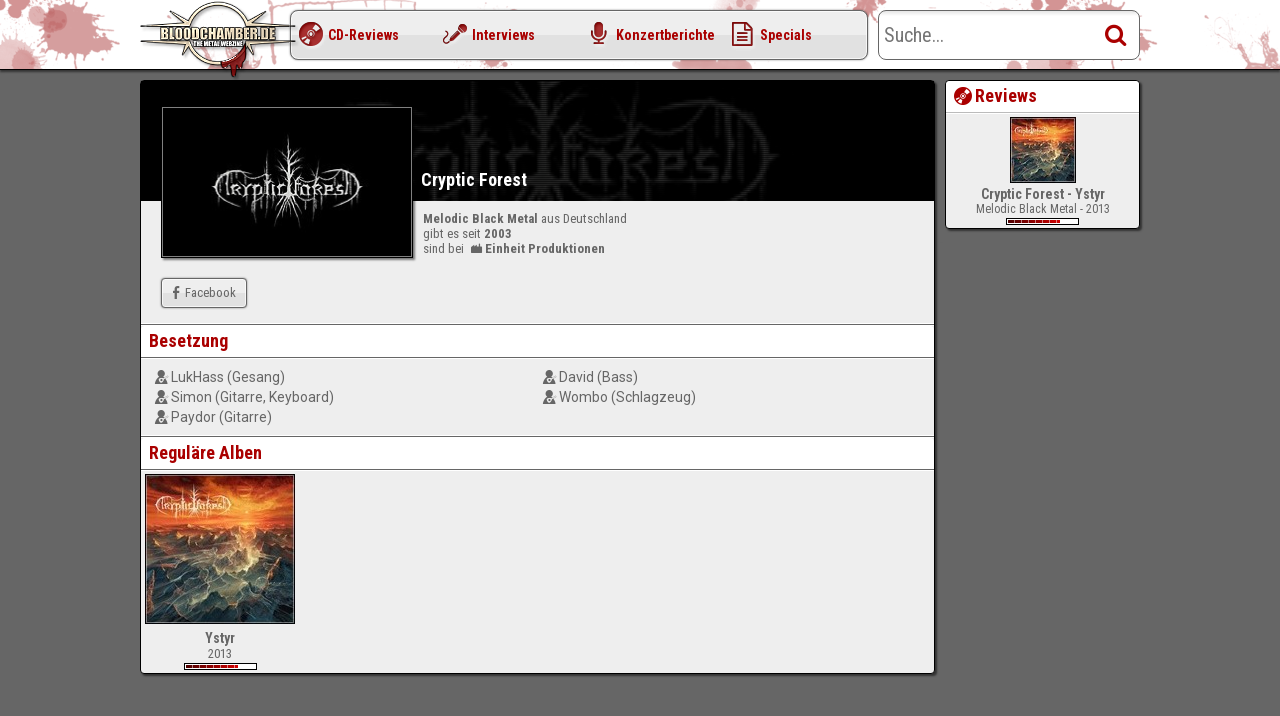

--- FILE ---
content_type: text/html; charset=UTF-8
request_url: https://www.bloodchamber.de/band/11580-cryptic-forest.html
body_size: 2878
content:
<!DOCTYPE HTML PUBLIC "-//W3C//DTD HTML 4.01 Transitional//EN" "http://www.w3.org/TR/html4/loose.dtd">
<html lang="de" dir="ltr" prefix="og: http://ogp.me/ns#">
<head>
<title>Cryptic Forest @ Bloodchamber.de</title>
<meta name="keywords" content="Cryptic Forest, Melodic Black Metal, , Deutschland, LukHass, Simon, Paydor, David, Wombo, Diskographie, Interview, Bilder, News, Biographie, CDs, Bandseite" />
<meta name="description" content="Band-Profil von Cryptic Forest mit Besetzung, News, Diskografie, Interviews, Links und Konzertberichten" />
<meta property="og:site_name" content="Bloodchamber.de" />
<meta property="og:locale" content="de_DE" />
<meta property="og:title" content="Cryptic Forest @ Bloodchamber.de" />
<meta property="og:description" content="Band-Profil von Cryptic Forest mit Besetzung, News, Diskografie, Interviews, Links und Konzertberichten" />
<meta property="og:image" content="https://www.bloodchamber.de/facebook_image.php?src=/resource/1394289665/img/band/11000/11580.jpg" />
<meta property="og:image:width" content="300" />
<meta property="og:image:height" content="300" />
<meta property="og:url" content="https://www.bloodchamber.de/band/11580-cryptic-forest.html" />
<meta name="viewport" content="width=device-width, initial-scale=1.0, minimum-scale=1.0, maximum-scale=1.0, user-scalable=no" />
<meta name="page-type" content="Webzine" />
<meta name="language" content="de" />
<meta name="DC.Language" content="de" />
<meta http-equiv="Content-Type" content="text/html; charset=utf-8" />
<meta http-equiv="Content-Language" content="de" />
<meta name="robots" content="INDEX,FOLLOW" />
<meta name="revisit-after" content="1 days" />
<link rel="alternate" type="application/rss+xml" title="RSS" href="/rss.xml" />
<link rel="canonical" href="https://www.bloodchamber.de/band/11580-cryptic-forest.html" />
<link rel="stylesheet" type="text/css" media="screen" href="//fonts.googleapis.com/css?family=Roboto:400,700">
<link rel="stylesheet" type="text/css" media="screen" href="//fonts.googleapis.com/css?family=Roboto+Condensed:400,700">
<link rel="stylesheet" type="text/css" media="screen" href="/resource/1512935714/layout/Standard/combined.min.css">
<script language="javascript" src="/resource/1383581101/js/jquery-1.10.2.min.js"></script>
<script language="javascript" src="/resource/1477918890/js/renderer.min.js"></script>
<script language="javascript" src="/resource/1383581100/js/jquery.ui.core.min.js"></script>
<script language="javascript" src="/resource/1477918898/js/jquery.ui.autocomplete.min.js"></script>
<script language="javascript" src="/resource/1477918890/js/jquery.ui.autocomplete.ext.min.js"></script>
<script language="javascript" src="/resource/1383581100/js/jquery.ui.menu.min.js"></script>
<script language="javascript" src="/resource/1512935723/layout/Standard/renderer.min.js"></script>
<script language="javascript">
$(document).ready(function() {
Renderer.blockFormSubmit('quicksearch2-data');
Renderer.bindFormFieldToButton('quicksearch2-data','text','Start.quicksearch2Button');
Renderer.blockFormSubmit('quicksearch-data');
Renderer.initAutoComplete('quicksearch-field','quick','','','');
Renderer.bindFormFieldToButton('quicksearch-data','text','Start.quicksearchButton');
Renderer.initMenu();
});
</script>
</head>
<body leftmargin="0" topmargin="0" marginwidth="0" marginheight="0">
<div id="container">
<div id="content-container">
<div class="content">
<div id="Band.detail" class="box box-headless center-box">
<div class="box-wrapper blood-spots-1" style="background-position: 841px 920px">
<div class="box-content">
<div class="backlayer">
<div class="backlayer-logo" style="background-image: url('/resource/1394289665/img/band/11000/11580.jpg')"></div>
<div class="backlayer-overlay"></div>
<div class="titlelayer">
<h1>Cryptic Forest</h1>
</div>
</div>
<div class="multilayer">
<div class="frontlayer frontlayer-border">
<img class="default-band" src="/resource/1394289665/img/band/11000/11580.jpg" alt="" title=""><br>
</div>
<div class="contentlayer">
<b>Melodic Black Metal</b>
aus Deutschland								<br>
gibt es seit <b>2003</b><br>
sind bei <a href="/label/226-einheit-produktionen.html"><b><span class="icon-company"></span>Einheit Produktionen</b></a><br>
</div>
</div>
<div class="clear"></div>
<div class="linklayer buttons">
<a class="button button-withicon" href="https://www.facebook.com/cryptic.forest"  target="target" title="Facebook-Seite von Cryptic Forest"><span class="icon-facebook"></span>Facebook</a>
<div class="clear"></div>
</div>
</div>
<div class="clear"></div>
<div class="header-sep"></div>
<div class="box-header">
<div class="box-headline">
<h1>Besetzung</h1>
</div>
</div>
<div class="header-sep"></div>
<div class="box-content">
<div class="space article">
<div class="personlist list-item-condensed">
<div class="list-item"><span class="icon-band"></span> LukHass (Gesang)</div>
<div class="list-item"><span class="icon-band"></span> Simon (Gitarre, Keyboard)</div>
<div class="list-item"><span class="icon-band"></span> Paydor (Gitarre)</div>
</div><div class="personlist list-item-condensed">					<div class="list-item"><span class="icon-band"></span> David (Bass)</div>
<div class="list-item"><span class="icon-band"></span> Wombo (Schlagzeug)</div>
</div>
<div class="clear"></div>
</div>
</div>
<div class="clear"></div>
<div class="header-sep"></div>
<div class="box-header">
<div class="box-headline">
<h1>Reguläre Alben</h1>
</div>
</div>
<div class="header-sep"></div>
<div class="box-content">
<div class="review-box discography-box">
<div class="list-p5">
<a class="list-detail list-detail-centered" href="/review/25012-cryptic-forest-ystyr.html">
<div class="icon">
<img class="default-release" src="/resource/1394290253/img/release/25000/25012.jpg" alt="Cryptic Forest - Ystyr - 7,5 Punkte" title="Cryptic Forest - Ystyr - 7,5 Punkte"><br>
</div>
<div class="clear"></div>
<div class="space">
<h3>Ystyr</h3>
<h4>2013</h4>
<div class="rating-mini">
<div class="rating rating-75"></div>
</div>
</div>		
</a>
</div>
<div class="clear"></div>
</div>
</div>
</div>
</div>
<div class="clear"></div>		
</div>
<div class="content-right">
<div id="Band.info.review" class="box right-box">
<div class="box-wrapper blood-spots-4" style="background-position: -62px 509px">
<div class="box-header">
<div class="box-headline">
<h1><span class='icon-cd'></span>Reviews</h1>
</div>		
</div>
<div class="sep"></div>			<a class="list-detail" href="/review/25012-cryptic-forest-ystyr.html">
<div class="icon">
<img class="default-release-thumb" src="/resource/1394290321/img/release-thumb/25000/25012.jpg" alt="Cryptic Forest - Ystyr - 7,5 Punkte" title="Cryptic Forest - Ystyr - 7,5 Punkte"><br>
</div>
<div class="space">
<h3>Cryptic Forest - Ystyr</h3>
<div class="h2sub">Melodic Black Metal - 2013</div>
<div class="rating-mini">
<div class="rating rating-75"></div>
</div>
<div class="clear"></div>
</div>
</a>
<div class="clear"></div>
</div>
</div>
<div class="clear"></div>
</div>
-
<div class="clear"></div>
</div>
</div>
<div id="footer">
<div class="footer-shadow"></div>
<div class="footer-content">
<div class="buttons">
<a class="button button-withicon" href="/imprint/index.html" ><span class="icon-info"></span>Impressum</a>
<div class="clear"></div>
</div>
<div class="space">
<div class="path">
<a href="/" title="">Bloodchamber.de</a>
<span class="icon-right"></span> <a href="/band/index.html" title="Bands">Bands</a>
<span class="icon-right"></span> <a href="/band/letter-c.html" title="Bands mit C">Bands mit C</a>
<span class="icon-right"></span> <a href="/band/11580-cryptic-forest.html" title="Cryptic Forest">Cryptic Forest</a>
</div>
</div>
<div class="space">
online				</div>
<div class="clear"></div>
</div>
</div>
<div id="header" class="header">
<div class="header-content">
<a href="/" title="Startseite" class="logo"></a>
<div class="menu-container">
<div class="button menu-button">
<span class="icon-menu"></span>
<span class="icon-down"></span>
</div>
<div class="button menu-content">
<form class="quicksearch2-content" id="quicksearch2-data">
<div class="input-combobox-container">
<a id="Start.quicksearch2Button" class="button button-icononly button-withicon input-combobox-button" href="#"  onclick="$(Tools.myId('quicksearch2-data')).trigger('pre_serialize');return Renderer.sendAction('Start.quicksearch','quicksearch2',$(Tools.myId('quicksearch2-data')).serialize())"><span class="icon-search"></span></a>
<input type="text" name="data[text]" value="" placeholder="Suche..." class="input-combobox" id="quicksearch2-field">
</div>
<div class="clear"></div>
</form>
<a class="menu " id="menu-1" href="/review/index.html">
<div class="menu-main menu-1">
<span class="icon-cd"></span>
<span class="title">CD-Reviews</span>
</div>
</a>
<a class="menu " id="menu-2" href="/interview/index.html">
<div class="menu-main menu-2">
<span class="icon-interview"></span>
<span class="title">Interviews</span>
</div>
</a>
<a class="menu " id="menu-3" href="/live/index.html">
<div class="menu-main menu-3">
<span class="icon-mic"></span>
<span class="title">Konzertberichte</span>
</div>
</a>
<a class="menu " id="menu-4" href="/special/index.html">
<div class="menu-main menu-4">
<span class="icon-doc"></span>
<span class="title">Specials</span>
</div>
</a>
</div>
</div>
<div class="quicksearch-container">
<form class="quicksearch-content" id="quicksearch-data">
<div class="input-combobox-container">
<a id="Start.quicksearchButton" class="button button-icononly button-withicon input-combobox-button" href="#"  onclick="$(Tools.myId('quicksearch-data')).trigger('pre_serialize');return Renderer.sendAction('Start.quicksearch','realquicksearch',$(Tools.myId('quicksearch-data')).serialize())"><span class="icon-search"></span></a>
<input type="text" name="data[text]" value="" placeholder="Suche..." class="input-combobox" id="quicksearch-field">
</div>
</form>
<div class="clear"></div>
</div>
</div>
</div>
<script type="text/javascript">
		var pkBaseURL = (("https:" == document.location.protocol) ? "https://piwik.crwd.de/" : "http://piwik.crwd.de/");
		document.write(unescape("%3Cscript src='" + pkBaseURL + "piwik.js' type='text/javascript'%3E%3C/script%3E"));
		</script><script type="text/javascript">
		try {
		var piwikTracker = Piwik.getTracker(pkBaseURL + "piwik.php", 1);
		piwikTracker.trackPageView();
		piwikTracker.enableLinkTracking();
		} catch (err) { }
		</script><noscript><p><img src="http://piwik.crwd.de/piwik.php?idsite=1" style="border:0" alt="" /></p></noscript>
</body>
</html><!-- page created within 0,070 seconds, using 1.658 kB of memory-->
